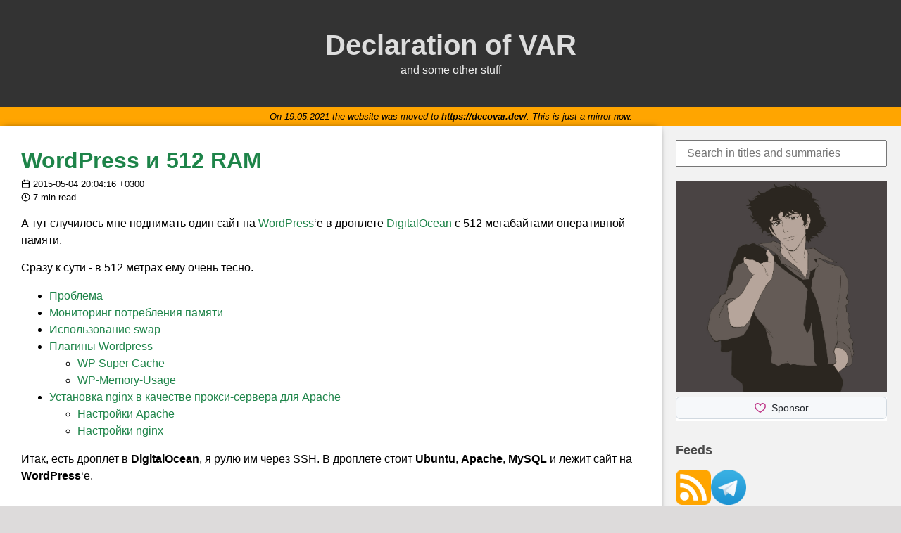

--- FILE ---
content_type: text/html; charset=utf-8
request_url: https://retifrav.github.io/blog/2015/05/04/wordpress-and-512-ram/
body_size: 9948
content:
<!doctype html>
<html>
  <head>
    <meta charset="utf-8" />
    <title>WordPress и 512 RAM | Declaration of VAR</title>
    <link rel="canonical" href="https://decovar.dev/blog/2015/05/04/wordpress-and-512-ram/" />

    <meta name="generator" content="Hugo" />
    <meta name="viewport" content="width=device-width, initial-scale=1" />

    <link href="/favicon.png" rel="icon">

    <meta name="author" content="retif" />
    <meta name="description" content="" />

    <link rel="alternate" type="application/rss+xml" href="/index.xml" title="Declaration of VAR" />

    <meta property="og:url" content="https://retifrav.github.io/blog/2015/05/04/wordpress-and-512-ram/">
  <meta property="og:site_name" content="Declaration of VAR">
  <meta property="og:title" content="WordPress и 512 RAM">
  <meta property="og:description" content="А тут случилось мне поднимать один сайт на WordPress‘е в дроплете DigitalOcean с 512 мегабайтами оперативной памяти.
Сразу к сути - в 512 метрах ему очень тесно.">
  <meta property="og:locale" content="en_us">
  <meta property="og:type" content="article">
    <meta property="article:section" content="blog">
    <meta property="article:published_time" content="2015-05-04T20:04:16+03:00">
    <meta property="article:modified_time" content="2015-05-04T20:04:16+03:00">
    <meta property="article:tag" content="Linux">
    <meta property="article:tag" content="Wordpress">
    <meta property="article:tag" content="Web">


    <link rel="stylesheet" href="https://retifrav.github.io/css/main.min.2a28493e0b91076cde9fb52cb7fec81f63f685a6965e6a9df1179ec846b9141f.css" />
    <link rel="stylesheet" href="/css/default.css" />
    <link rel="stylesheet" href="/css/post.css" />
    <link rel="stylesheet" href="/css/page.css" />
    <link rel="stylesheet" href="/css/comments.css" />

    <script src="/js/mark.js"></script>

    
    
  </head>
  <body>
    <div id="body-hat">
      <div id="title-block">
        <h1 id="blog-title"><a href="/">Declaration of VAR</a></h1>
        <p>and some other stuff</p>
      </div>
    </div>
    <div style="background-color:orange; padding:4px 16px; font-size:0.8em; text-align:center; font-style:italic;">
        On 19.05.2021 the website was moved to
        <a href="https://decovar.dev/blog/2015/05/04/wordpress-and-512-ram/" style="color:black; font-weight:bold;">
            https://decovar.dev/</a>. This is just a mirror now.
    </div>
    <div id="body-flex">
      <main class="app-container">
        
  <div id="main-container">
    <article class="post">
      <header class="post-header">
        <h1 class ="post-title">WordPress и 512 RAM</h1>
        <div class="post-meta">
          <div><svg xmlns="http://www.w3.org/2000/svg" width="24" height="24" viewBox="0 0 24 24" fill="none" stroke="currentColor" stroke-width="2" stroke-linecap="round" stroke-linejoin="round" class="icon icon-calendar">
  <rect x="3" y="4" width="18" height="18" rx="2" ry="2"></rect><line x1="16" y1="2" x2="16" y2="6"></line><line x1="8" y1="2" x2="8" y2="6"></line><line x1="3" y1="10" x2="21" y2="10"></line>
</svg> 2015-05-04 20:04:16 &#43;0300</div>
          <div><svg xmlns="http://www.w3.org/2000/svg" width="24" height="24" viewBox="0 0 24 24" fill="none" stroke="currentColor" stroke-width="2" stroke-linecap="round" stroke-linejoin="round" class="icon icon-clock">
  <circle cx="12" cy="12" r="10"></circle><polyline points="12 6 12 12 16 14"></polyline>
</svg> 7 min read</div>
        </div>
      </header>
      <div class="post-content">
        <p>А тут случилось мне поднимать один сайт на <a href="https://wordpress.org/">WordPress</a>&lsquo;е в дроплете <a href="https://www.digitalocean.com/">DigitalOcean</a> с 512 мегабайтами оперативной памяти.</p>
<p>Сразу к сути - в 512 метрах ему очень тесно.</p>
<nav id="TableOfContents">
  <ul>
    <li><a href="#проблема">Проблема</a></li>
    <li><a href="#мониторинг-потребления-памяти">Мониторинг потребления памяти</a></li>
    <li><a href="#использование-swap">Использование swap</a></li>
    <li><a href="#плагины-wordpress">Плагины Wordpress</a>
      <ul>
        <li><a href="#wp-super-cache">WP Super Cache</a></li>
        <li><a href="#wp-memory-usage">WP-Memory-Usage</a></li>
      </ul>
    </li>
    <li><a href="#установка-nginx-в-качестве-прокси-сервера-для-apache">Установка nginx в качестве прокси-сервера для Apache</a>
      <ul>
        <li><a href="#настройки-apache">Настройки Apache</a></li>
        <li><a href="#настройки-nginx">Настройки nginx</a></li>
      </ul>
    </li>
  </ul>
</nav>
<p>Итак, есть дроплет в <strong>DigitalOcean</strong>, я рулю им через SSH. В дроплете стоит <strong>Ubuntu</strong>, <strong>Apache</strong>, <strong>MySQL</strong> и лежит сайт на <strong>WordPress</strong>&lsquo;е.</p>
<h1 id="проблема">Проблема</h1>
<p>Началось с того, что вдруг вырубился <strong>MySQL</strong> и отказался стартовать обратно обратно. Хотя конфиг я не изменял и вообще ничего не трогал, просто запустил сайт для общего доступа (до этого заходил на него только я один). Дальше буду приводить все свои действия по решению.</p>
<p>Запускал я его такой командой:</p>
<div class="highlight"><pre tabindex="0" style="color:#f8f8f2;background-color:#272822;-moz-tab-size:4;-o-tab-size:4;tab-size:4;"><code class="language-bash" data-lang="bash"><span style="display:flex;"><span>sudo /etc/init.d/mysql restart</span></span></code></pre></div>
<p>На что он мне выдавал:</p>
<div class="highlight"><pre tabindex="0" style="color:#f8f8f2;background-color:#272822;-moz-tab-size:4;-o-tab-size:4;tab-size:4;"><code class="language-bash" data-lang="bash"><span style="display:flex;"><span>Can<span style="color:#e6db74">&#39;t connect to local MySQL server through socket &#39;</span>/var/run/mysqld/mysqld.sock<span style="color:#960050;background-color:#1e0010">&#39;</span> <span style="color:#f92672">(</span>111<span style="color:#f92672">)</span></span></span></code></pre></div>
<p>Так как конфиги я не трогал, то все рецепты по их редактированию я пропускал. Если у вас ситуация другая, то посмотрите <a href="http://softodom.com/516/mysql-cant-connect-through-socket-reshenie-problemy.html">тут ещё</a>. Через некоторое время после чтения этой статьи и форумов выяснилось, что проблема&hellip; в нехватке оперативной памяти либо места на диске. Так как места на диске завались, то остаётся оперативка.</p>
<h1 id="мониторинг-потребления-памяти">Мониторинг потребления памяти</h1>
<p>Информацию лучше браит непосредственно на самом сервере. Потому для мониторинга потребления оперативки на сервере, а также для получения статуса MySQL (ещё жив или уже слёг) я запилил себе <a href="/blog/2015/05/12/telegram-server-status/">отправку состояния сервера через Telegram</a>.</p>
<p>Команда проверки использования памяти:</p>
<div class="highlight"><pre tabindex="0" style="color:#f8f8f2;background-color:#272822;-moz-tab-size:4;-o-tab-size:4;tab-size:4;"><code class="language-bash" data-lang="bash"><span style="display:flex;"><span>free -m</span></span></code></pre></div>
<p>Результат (в мегабайтах) выдаётся примерно такой:</p>
<div class="highlight"><pre tabindex="0" style="color:#f8f8f2;background-color:#272822;-moz-tab-size:4;-o-tab-size:4;tab-size:4;"><code class="language-bash" data-lang="bash"><span style="display:flex;"><span>             total       used       free     shared    buffers     cached
</span></span><span style="display:flex;"><span>Mem:           <span style="color:#ae81ff">994</span>        <span style="color:#ae81ff">596</span>        <span style="color:#ae81ff">397</span>         <span style="color:#ae81ff">64</span>         <span style="color:#ae81ff">29</span>        <span style="color:#ae81ff">261</span>
</span></span><span style="display:flex;"><span>-/+ buffers/cache:        <span style="color:#ae81ff">305</span>        <span style="color:#ae81ff">688</span></span></span></code></pre></div>
<p>Вот у меня картина была такая, что из 512 метров свободно два, а то и вообще один.</p>
<p>Для оптимизации использования памяти попробовал следовать советам статьи <a href="http://www.narga.net/optimizing-apachephpmysql-low-memory-server/">Configuring Apache/PHP/MySQL for Low Memory (RAM) VPS</a> - взял из неё значения для конфигов <strong>MySQL</strong> и <strong>Apache</strong>. Также хотел потключать модули <strong>Apache</strong> в соответствии с предложенным там списком, но он у меня после таких манипуляций просто не стартовал, потому я вернул их взад.</p>
<p>Вроде стало получше, но от перегрузок всё равно не спасало. Также при помощи команды <code>top</code> выяснилось, что память жрёт не только <strong>MySQL</strong>, но и <strong>Apache</strong>, только он-то не падает, а вот база - да.</p>
<h1 id="использование-swap">Использование swap</h1>
<p>Далее я создал <strong>swap</strong> по исправленной инструкции <a href="http://www.webtrafficexchange.com/solved-mysql-crash-fatal-error-cannot-allocate-memory-buffer-pool">отсюда</a>:</p>
<div class="highlight"><pre tabindex="0" style="color:#f8f8f2;background-color:#272822;-moz-tab-size:4;-o-tab-size:4;tab-size:4;"><code class="language-bash" data-lang="bash"><span style="display:flex;"><span>dd <span style="color:#66d9ef">if</span><span style="color:#f92672">=</span>/dev/zero of<span style="color:#f92672">=</span>/swap.dat bs<span style="color:#f92672">=</span><span style="color:#ae81ff">1024</span> count<span style="color:#f92672">=</span>512k
</span></span><span style="display:flex;"><span>mkswap /swap.dat
</span></span><span style="display:flex;"><span>swapon /swap.dat</span></span></code></pre></div>
<p>После первой команды он немного подумает, так как будет создаваться swap-файл на 512 метров.</p>
<p>И добавил в файл <code>/etc/fstab</code> строку:</p>
<div class="highlight"><pre tabindex="0" style="color:#f8f8f2;background-color:#272822;-moz-tab-size:4;-o-tab-size:4;tab-size:4;"><code class="language-bash" data-lang="bash"><span style="display:flex;"><span>/swap.dat      none    swap    sw      <span style="color:#ae81ff">0</span>       <span style="color:#ae81ff">0</span></span></span></code></pre></div>
<p>Не могу сказать, насколько это вообще хоть на что-то повлияло. Потому через некоторое время (после установки <strong>nginx</strong>) я его выключил:</p>
<div class="highlight"><pre tabindex="0" style="color:#f8f8f2;background-color:#272822;-moz-tab-size:4;-o-tab-size:4;tab-size:4;"><code class="language-bash" data-lang="bash"><span style="display:flex;"><span>swapoff -a
</span></span><span style="display:flex;"><span>rm /swap.dat</span></span></code></pre></div>
<p>И удалил строку из <code>/etc/fstab</code>.</p>
<h1 id="плагины-wordpress">Плагины Wordpress</h1>
<p>Попробовал как-то оптимизировать Wordpress с помощью плагинов.</p>
<h2 id="wp-super-cache">WP Super Cache</h2>
<p>После этих манипуляций <strong>MySQL</strong> стартовал, но вскоре опять встал&hellip; Вот тут я сдался и сменил дроплет с 512 МБ на 1 ГБ. Но и с гигабайтом оперативки <strong>MySQL</strong> падал и не поднимался.</p>
<p>Спасением оказался плагин <a href="https://wordpress.org/plugins/wp-super-cache/">WP Super Cache</a> - после его включения <em>неистово</em> сократилось потребление всего, и всё спокойно себе работает. До этого даже простой проверки через <a href="http://www.host-tracker.com/InstantCheck/ResultComplete/5c9d58df-6cf3-e411-80c3-00155d36955e">этот сервис</a> хватало, чтобы всё издохло. Так что можно сказать, что этот плагин просто необходим для нормальной работы.</p>
<p>Настроил я его так (вопреки рекомендуемым настройкам):</p>


    <img class="image-post" loading="lazy" src="/blog/2015/05/04/wordpress-and-512-ram/images/wpscache.png" alt="Настройки WP Super Cache">

<p>И также изменил настройки для <strong>Permalinks</strong>:</p>


    <img class="image-post" loading="lazy" src="/blog/2015/05/04/wordpress-and-512-ram/images/permalinks.png" alt="Настройки Permalinks">

<p>Но кстати после установки <strong>nginx</strong> я отключил этот плагин, и всплеска потребления ресурсов не произошло. Так что непонятно, есть от него польза или нет.</p>
<h2 id="wp-memory-usage">WP-Memory-Usage</h2>
<p>Надо же ведь как-то следить за сервером, когда компьютер с SSH-терминалом вне досягаемости.</p>
<p>Есть вот такой плагин: <a href="https://wordpress.org/plugins/wp-memory-usage/">WP-Memory-Usage</a> - позволяет смотреть потребление памяти прямо из админки (хотя не знаю, насколько значение соответствует действительности).</p>


    <img class="image-post" loading="lazy" src="/blog/2015/05/04/wordpress-and-512-ram/images/wpRAMusage.png" alt="Потребление памяти WordPress">

<p>Судя по-всему, он показывает не общее потребление, а конкретно сколько памяти потребовалось, чтобы всё прогрузить для текущего пользователя, так что пользы не очень много. Выключил.</p>
<h1 id="установка-nginx-в-качестве-прокси-сервера-для-apache">Установка nginx в качестве прокси-сервера для Apache</h1>
<p>Но самое главное, что я узнал, и что должен был знать с самого начала - как раз на такие случаи используется веб-сервер <a href="http://nginx.org/ru/">nginx</a>.</p>
<p>Схема такая:</p>
<ol>
<li><strong>Apache</strong> переносится с <code>80</code> порта на другой, например <code>8080</code>, причём делается доступным только локально;</li>
<li>Ставится <strong>nginx</strong> и запускается на <code>80</code> порту, то есть теперь запросы принимает он;</li>
<li>Далее <strong>nginx</strong> настраивается таким образом, чтобы <strong>php</strong>-файлы передавать в <strong>Apache</strong> на его порт, а всё остальное обрабатывать самому.</li>
</ol>
<p><em>Дальше пойдут инструкции по настройке, которых я нахватался по форумам и блогам, дополненные мной. Ресурсов было настолько много, что я не помню, где что брал. Простите меня все авторы, которых я не указал.</em></p>
<p>Итак, сначала надо поставить плагин <a href="https://wordpress.org/plugins/permalink-fix-disable-canonical-redirects-pack/">Permalink Fix &amp; Disable Canonical Redirects Pack</a>, который исправляет что-то там с перенаправлениями в <strong>Permalinks</strong>.</p>
<h2 id="настройки-apache">Настройки Apache</h2>
<p>Сначала <code>/etc/apache2/apache2.conf</code>:</p>
<div class="highlight"><pre tabindex="0" style="color:#f8f8f2;background-color:#272822;-moz-tab-size:4;-o-tab-size:4;tab-size:4;"><code class="language-apache" data-lang="apache"><span style="display:flex;"><span>ServerRoot <span style="color:#e6db74">&#34;/etc/apache2&#34;</span>
</span></span><span style="display:flex;"><span>Mutex file:${APACHE_LOCK_DIR} default
</span></span><span style="display:flex;"><span>PidFile ${APACHE_PID_FILE}
</span></span><span style="display:flex;"><span>Timeout <span style="color:#ae81ff">300</span>
</span></span><span style="display:flex;"><span>KeepAlive <span style="color:#66d9ef">Off</span>
</span></span><span style="display:flex;"><span>MaxKeepAliveRequests <span style="color:#ae81ff">100</span>
</span></span><span style="display:flex;"><span>KeepAliveTimeout <span style="color:#ae81ff">10</span>
</span></span><span style="display:flex;"><span>User ${APACHE_RUN_USER}
</span></span><span style="display:flex;"><span>Group ${APACHE_RUN_GROUP}
</span></span><span style="display:flex;"><span>HostnameLookups <span style="color:#66d9ef">Off</span>
</span></span><span style="display:flex;"><span>ErrorLog ${APACHE_LOG_DIR}/error.log
</span></span><span style="display:flex;"><span>LogLevel <span style="color:#66d9ef">crit</span>
</span></span><span style="display:flex;"><span>IncludeOptional mods-enabled/*.load
</span></span><span style="display:flex;"><span>IncludeOptional mods-enabled/*.conf
</span></span><span style="display:flex;"><span>Include ports.conf
</span></span><span style="display:flex;"><span>
</span></span><span style="display:flex;"><span><span style="color:#f92672">&lt;Directory</span> <span style="color:#e6db74">/</span><span style="color:#f92672">&gt;</span>
</span></span><span style="display:flex;"><span>    Options FollowSymLinks
</span></span><span style="display:flex;"><span>    AllowOverride <span style="color:#66d9ef">None</span>
</span></span><span style="display:flex;"><span>    <span style="color:#f92672">&lt;Limit</span> <span style="color:#e6db74">PUT DELETE CONNECT OPTIONS PATCH PROPFIND PROPPATCH MKCOL COPY MOVE LOCK UNLOCK</span><span style="color:#f92672">&gt;</span>
</span></span><span style="display:flex;"><span>        deny from <span style="color:#66d9ef">all</span>
</span></span><span style="display:flex;"><span>    <span style="color:#f92672">&lt;/Limit&gt;</span>
</span></span><span style="display:flex;"><span><span style="color:#f92672">&lt;/Directory&gt;</span>
</span></span><span style="display:flex;"><span>
</span></span><span style="display:flex;"><span><span style="color:#f92672">&lt;Directory</span> <span style="color:#e6db74">/var/www</span><span style="color:#f92672">&gt;</span>
</span></span><span style="display:flex;"><span>        Options FollowSymLinks
</span></span><span style="display:flex;"><span>        AllowOverride FileInfo
</span></span><span style="display:flex;"><span><span style="color:#f92672">&lt;/Directory&gt;</span>
</span></span><span style="display:flex;"><span>
</span></span><span style="display:flex;"><span><span style="color:#f92672">&lt;Directory</span> <span style="color:#e6db74">/usr/share</span><span style="color:#f92672">&gt;</span>
</span></span><span style="display:flex;"><span>        AllowOverride <span style="color:#66d9ef">None</span>
</span></span><span style="display:flex;"><span>        Require <span style="color:#66d9ef">all</span> granted
</span></span><span style="display:flex;"><span><span style="color:#f92672">&lt;/Directory&gt;</span>
</span></span><span style="display:flex;"><span>
</span></span><span style="display:flex;"><span>AccessFileName .htaccess
</span></span><span style="display:flex;"><span>
</span></span><span style="display:flex;"><span><span style="color:#f92672">&lt;FilesMatch</span> <span style="color:#e6db74">&#34;^\.ht&#34;</span><span style="color:#f92672">&gt;</span>
</span></span><span style="display:flex;"><span>        Require <span style="color:#66d9ef">all</span> denied
</span></span><span style="display:flex;"><span><span style="color:#f92672">&lt;/FilesMatch&gt;</span>
</span></span><span style="display:flex;"><span>
</span></span><span style="display:flex;"><span>
</span></span><span style="display:flex;"><span>AccessFileName .htaccess
</span></span><span style="display:flex;"><span>
</span></span><span style="display:flex;"><span><span style="color:#f92672">&lt;FilesMatch</span> <span style="color:#e6db74">&#34;^\.ht&#34;</span><span style="color:#f92672">&gt;</span>
</span></span><span style="display:flex;"><span>  Require <span style="color:#66d9ef">all</span> denied
</span></span><span style="display:flex;"><span><span style="color:#f92672">&lt;/FilesMatch&gt;</span>
</span></span><span style="display:flex;"><span>
</span></span><span style="display:flex;"><span>LogFormat <span style="color:#e6db74">&#34;%v:%p %h %l %u %t \&#34;%r\&#34; %&gt;s %O \&#34;%{Referer}i\&#34; \&#34;%{User-Agent}i\&#34;&#34;</span> vhost_combined
</span></span><span style="display:flex;"><span>LogFormat <span style="color:#e6db74">&#34;%h %l %u %t \&#34;%r\&#34; %&gt;s %O \&#34;%{Referer}i\&#34; \&#34;%{User-Agent}i\&#34;&#34;</span> combined
</span></span><span style="display:flex;"><span>LogFormat <span style="color:#e6db74">&#34;%h %l %u %t \&#34;%r\&#34; %&gt;s %O&#34;</span> common
</span></span><span style="display:flex;"><span>LogFormat <span style="color:#e6db74">&#34;%{Referer}i -&gt; %U&#34;</span> referer
</span></span><span style="display:flex;"><span>LogFormat <span style="color:#e6db74">&#34;%{User-agent}i&#34;</span> agent
</span></span><span style="display:flex;"><span>
</span></span><span style="display:flex;"><span>IncludeOptional conf-enabled/*.conf
</span></span><span style="display:flex;"><span>IncludeOptional sites-enabled/*.conf
</span></span><span style="display:flex;"><span>
</span></span><span style="display:flex;"><span><span style="color:#f92672">&lt;DirectoryMatch</span> <span style="color:#e6db74">^.*/wp-content/uploads/</span><span style="color:#f92672">&gt;</span>
</span></span><span style="display:flex;"><span>  AllowOverride <span style="color:#66d9ef">None</span>
</span></span><span style="display:flex;"><span>  php_flag engine <span style="color:#66d9ef">off</span>
</span></span><span style="display:flex;"><span>  php_admin_value engine <span style="color:#66d9ef">Off</span>
</span></span><span style="display:flex;"><span><span style="color:#f92672">&lt;/DirectoryMatch&gt;</span>
</span></span><span style="display:flex;"><span>
</span></span><span style="display:flex;"><span><span style="color:#f92672">&lt;DirectoryMatch</span> <span style="color:#e6db74">^.*/wp-content/blogs.dir/</span><span style="color:#f92672">&gt;</span>
</span></span><span style="display:flex;"><span>  AllowOverride <span style="color:#66d9ef">None</span>
</span></span><span style="display:flex;"><span>  php_flag engine <span style="color:#66d9ef">off</span>
</span></span><span style="display:flex;"><span>  php_admin_value engine <span style="color:#66d9ef">Off</span>
</span></span><span style="display:flex;"><span><span style="color:#f92672">&lt;/DirectoryMatch&gt;</span>
</span></span><span style="display:flex;"><span>
</span></span><span style="display:flex;"><span><span style="color:#75715e">#&lt;DirectoryMatch ^.*/wp-admin/&gt;</span>
</span></span><span style="display:flex;"><span><span style="color:#75715e">#  AuthType Basic</span>
</span></span><span style="display:flex;"><span><span style="color:#75715e">#  AuthName &#34;Restricted Area&#34;</span>
</span></span><span style="display:flex;"><span><span style="color:#75715e">#  AuthUserFile /etc/apache2/.htpasswd</span>
</span></span><span style="display:flex;"><span><span style="color:#75715e">#  Require valid-user</span>
</span></span><span style="display:flex;"><span><span style="color:#75715e">#&lt;/DirectoryMatch&gt;</span>
</span></span><span style="display:flex;"><span><span style="color:#f92672">&lt;VirtualHost</span> <span style="color:#e6db74">*</span><span style="color:#f92672">&gt;</span>
</span></span><span style="display:flex;"><span>   ServerAdmin admin@example.com
</span></span><span style="display:flex;"><span>   DocumentRoot <span style="color:#e6db74">/var/www</span>
</span></span><span style="display:flex;"><span>   Servername example.com
</span></span><span style="display:flex;"><span>   ServerAlias example.com www.example.com
</span></span><span style="display:flex;"><span> <span style="color:#f92672">&lt;/VirtualHost&gt;</span>
</span></span><span style="display:flex;"><span>
</span></span><span style="display:flex;"><span> <span style="color:#f92672">&lt;IfModule</span> <span style="color:#e6db74">mpm_prefork_module</span><span style="color:#f92672">&gt;</span>
</span></span><span style="display:flex;"><span>    StartServers          <span style="color:#ae81ff">1</span>
</span></span><span style="display:flex;"><span>    MinSpareServers       <span style="color:#ae81ff">1</span>
</span></span><span style="display:flex;"><span>    MaxSpareServers       <span style="color:#ae81ff">4</span>
</span></span><span style="display:flex;"><span>    MaxClients            <span style="color:#ae81ff">4</span>
</span></span><span style="display:flex;"><span>    MaxRequestsPerChild   <span style="color:#ae81ff">1000</span>
</span></span><span style="display:flex;"><span><span style="color:#f92672">&lt;/IfModule&gt;</span></span></span></code></pre></div>
<p>Теперь <code>/etc/apache2/ports.conf</code>:</p>
<div class="highlight"><pre tabindex="0" style="color:#f8f8f2;background-color:#272822;-moz-tab-size:4;-o-tab-size:4;tab-size:4;"><code class="language-apache" data-lang="apache"><span style="display:flex;"><span>Listen <span style="color:#ae81ff">127.0.0.1</span>:8080
</span></span><span style="display:flex;"><span>
</span></span><span style="display:flex;"><span><span style="color:#f92672">&lt;IfModule</span> <span style="color:#e6db74">ssl_module</span><span style="color:#f92672">&gt;</span>
</span></span><span style="display:flex;"><span>  Listen <span style="color:#ae81ff">443</span>
</span></span><span style="display:flex;"><span><span style="color:#f92672">&lt;/IfModule&gt;</span>
</span></span><span style="display:flex;"><span>
</span></span><span style="display:flex;"><span><span style="color:#f92672">&lt;IfModule</span> <span style="color:#e6db74">mod_gnutls.c</span><span style="color:#f92672">&gt;</span>
</span></span><span style="display:flex;"><span>  Listen <span style="color:#ae81ff">443</span>
</span></span><span style="display:flex;"><span><span style="color:#f92672">&lt;/IfModule&gt;</span>
</span></span><span style="display:flex;"><span>
</span></span><span style="display:flex;"><span><span style="color:#75715e"># vim: syntax=apache ts=4 sw=4 sts=4 sr noet</span></span></span></code></pre></div>
<p>Перезапускаем сервер:</p>
<div class="highlight"><pre tabindex="0" style="color:#f8f8f2;background-color:#272822;-moz-tab-size:4;-o-tab-size:4;tab-size:4;"><code class="language-bash" data-lang="bash"><span style="display:flex;"><span>service apache2 restart</span></span></code></pre></div>
<p>Теперь он работает на порту 8080, и сайт ваш стал недоступен из интернета. Даже если вы попробуете открыть его как <code>example.com:8080</code>.</p>
<h2 id="настройки-nginx">Настройки nginx</h2>
<p>Установка:</p>
<div class="highlight"><pre tabindex="0" style="color:#f8f8f2;background-color:#272822;-moz-tab-size:4;-o-tab-size:4;tab-size:4;"><code class="language-bash" data-lang="bash"><span style="display:flex;"><span>apt-get install nginx</span></span></code></pre></div>
<p>Пишем конфиг для сайта - просто файл без расширения - <code>/etc/nginx/sites-enabled/mysite</code>:</p>
<div class="highlight"><pre tabindex="0" style="color:#f8f8f2;background-color:#272822;-moz-tab-size:4;-o-tab-size:4;tab-size:4;"><code class="language-nginx" data-lang="nginx"><span style="display:flex;"><span><span style="color:#66d9ef">server</span> {
</span></span><span style="display:flex;"><span>    <span style="color:#f92672">listen</span> <span style="color:#ae81ff">80</span>;
</span></span><span style="display:flex;"><span>    <span style="color:#f92672">server_name</span> <span style="color:#e6db74">example.com</span>;
</span></span><span style="display:flex;"><span>    <span style="color:#f92672">root</span> <span style="color:#e6db74">/var/www</span>;
</span></span><span style="display:flex;"><span>    <span style="color:#f92672">index</span> <span style="color:#e6db74">index.php</span>;
</span></span><span style="display:flex;"><span>
</span></span><span style="display:flex;"><span>    <span style="color:#f92672">gzip</span> <span style="color:#66d9ef">on</span>;
</span></span><span style="display:flex;"><span>    <span style="color:#f92672">gzip_disable</span> <span style="color:#e6db74">&#34;msie6&#34;</span>;
</span></span><span style="display:flex;"><span>    <span style="color:#f92672">gzip_types</span> <span style="color:#e6db74">text/plain</span> <span style="color:#e6db74">text/css</span> <span style="color:#e6db74">application/json</span> <span style="color:#e6db74">application/x-javascript</span> <span style="color:#e6db74">text/xml</span> <span style="color:#e6db74">application/xml</span> <span style="color:#e6db74">application/xml+rss</span> <span style="color:#e6db74">text/javascript</span> <span style="color:#e6db74">application/javascript</span>;
</span></span><span style="display:flex;"><span>
</span></span><span style="display:flex;"><span>    <span style="color:#f92672">location</span> ~ <span style="color:#e6db74">/\.</span> {
</span></span><span style="display:flex;"><span>            <span style="color:#f92672">deny</span> <span style="color:#e6db74">all</span>; <span style="color:#75715e"># запрет для скрытых файлов
</span></span></span><span style="display:flex;"><span>    }
</span></span><span style="display:flex;"><span>
</span></span><span style="display:flex;"><span>    <span style="color:#f92672">location</span> ~<span style="color:#e6db74">*</span> <span style="color:#e6db74">/(?:uploads|files)/.*\.php</span>$ {
</span></span><span style="display:flex;"><span>            <span style="color:#f92672">deny</span> <span style="color:#e6db74">all</span>; <span style="color:#75715e"># запрет для загруженных скриптов
</span></span></span><span style="display:flex;"><span>    }
</span></span><span style="display:flex;"><span>
</span></span><span style="display:flex;"><span>    <span style="color:#f92672">location</span> ~<span style="color:#e6db74">*</span> <span style="color:#e6db74">^.+\.(ogg|ogv|svg|svgz|eot|otf|woff|mp4|ttf|rss|atom|jpg|jpeg|gif|png|ico|zip|tgz|gz|rar|bz2|doc|xls|exe|ppt|tar|mid|midi|wav|bmp|rtf)</span>$ {
</span></span><span style="display:flex;"><span>            <span style="color:#f92672">access_log</span> <span style="color:#66d9ef">off</span>;
</span></span><span style="display:flex;"><span>            <span style="color:#f92672">log_not_found</span> <span style="color:#66d9ef">off</span>;
</span></span><span style="display:flex;"><span>            <span style="color:#f92672">expires</span> <span style="color:#e6db74">max</span>; <span style="color:#75715e"># кеширование статики
</span></span></span><span style="display:flex;"><span>    }
</span></span><span style="display:flex;"><span>
</span></span><span style="display:flex;"><span>    <span style="color:#f92672">location</span> <span style="color:#e6db74">/</span> {
</span></span><span style="display:flex;"><span>        <span style="color:#f92672">try_files</span> $uri $uri/ <span style="color:#e6db74">/index.php?q=</span>$uri&amp;$args;
</span></span><span style="display:flex;"><span>    }
</span></span><span style="display:flex;"><span>
</span></span><span style="display:flex;"><span>    <span style="color:#f92672">location</span> ~ <span style="color:#e6db74">\.php$</span> {
</span></span><span style="display:flex;"><span>        <span style="color:#f92672">proxy_set_header</span> <span style="color:#e6db74">X-Real-IP</span>  $remote_addr;
</span></span><span style="display:flex;"><span>        <span style="color:#f92672">proxy_set_header</span> <span style="color:#e6db74">X-Forwarded-For</span> $remote_addr;
</span></span><span style="display:flex;"><span>        <span style="color:#f92672">proxy_set_header</span> <span style="color:#e6db74">Host</span> $host;
</span></span><span style="display:flex;"><span>        <span style="color:#f92672">proxy_pass</span> <span style="color:#e6db74">http://127.0.0.1:8080</span>;
</span></span><span style="display:flex;"><span>    }
</span></span><span style="display:flex;"><span>}</span></span></code></pre></div>
<p>Теперь конфиг всего сервера <code>/etc/nginx/nginx.conf</code>:</p>
<div class="highlight"><pre tabindex="0" style="color:#f8f8f2;background-color:#272822;-moz-tab-size:4;-o-tab-size:4;tab-size:4;"><code class="language-nginx" data-lang="nginx"><span style="display:flex;"><span><span style="color:#66d9ef">user</span> <span style="color:#e6db74">www-data</span>;
</span></span><span style="display:flex;"><span><span style="color:#66d9ef">worker_processes</span> <span style="color:#ae81ff">1</span>;
</span></span><span style="display:flex;"><span><span style="color:#66d9ef">pid</span> <span style="color:#e6db74">/run/nginx.pid</span>;
</span></span><span style="display:flex;"><span>
</span></span><span style="display:flex;"><span><span style="color:#66d9ef">events</span> {
</span></span><span style="display:flex;"><span>	<span style="color:#f92672">worker_connections</span> <span style="color:#ae81ff">768</span>;
</span></span><span style="display:flex;"><span>    <span style="color:#f92672">use</span> <span style="color:#e6db74">epoll</span>;
</span></span><span style="display:flex;"><span>	<span style="color:#75715e"># multi_accept on;
</span></span></span><span style="display:flex;"><span>}
</span></span><span style="display:flex;"><span>
</span></span><span style="display:flex;"><span><span style="color:#66d9ef">http</span> {
</span></span><span style="display:flex;"><span>
</span></span><span style="display:flex;"><span>	<span style="color:#75715e">##
</span></span></span><span style="display:flex;"><span>	<span style="color:#75715e"># Basic Settings
</span></span></span><span style="display:flex;"><span>	<span style="color:#75715e">##
</span></span></span><span style="display:flex;"><span>
</span></span><span style="display:flex;"><span>	<span style="color:#f92672">sendfile</span> <span style="color:#66d9ef">on</span>;
</span></span><span style="display:flex;"><span>	<span style="color:#f92672">tcp_nopush</span> <span style="color:#66d9ef">on</span>;
</span></span><span style="display:flex;"><span>	<span style="color:#f92672">tcp_nodelay</span> <span style="color:#66d9ef">on</span>;
</span></span><span style="display:flex;"><span>	<span style="color:#f92672">keepalive_timeout</span> <span style="color:#ae81ff">5</span>;
</span></span><span style="display:flex;"><span>	<span style="color:#f92672">types_hash_max_size</span> <span style="color:#ae81ff">2048</span>;
</span></span><span style="display:flex;"><span>
</span></span><span style="display:flex;"><span>	<span style="color:#f92672">include</span> <span style="color:#e6db74">/etc/nginx/mime.types</span>;
</span></span><span style="display:flex;"><span>	<span style="color:#f92672">default_type</span> <span style="color:#e6db74">application/octet-stream</span>;
</span></span><span style="display:flex;"><span>
</span></span><span style="display:flex;"><span>	<span style="color:#75715e">##
</span></span></span><span style="display:flex;"><span>	<span style="color:#75715e"># Logging Settings
</span></span></span><span style="display:flex;"><span>	<span style="color:#75715e">##
</span></span></span><span style="display:flex;"><span>
</span></span><span style="display:flex;"><span>	<span style="color:#f92672">access_log</span> <span style="color:#e6db74">/var/log/nginx/access.log</span>;
</span></span><span style="display:flex;"><span>	<span style="color:#f92672">error_log</span> <span style="color:#e6db74">/var/log/nginx/error.log</span>;
</span></span><span style="display:flex;"><span>
</span></span><span style="display:flex;"><span>	<span style="color:#75715e">##
</span></span></span><span style="display:flex;"><span>	<span style="color:#75715e"># Virtual Host Configs
</span></span></span><span style="display:flex;"><span>	<span style="color:#75715e">##
</span></span></span><span style="display:flex;"><span>
</span></span><span style="display:flex;"><span>	<span style="color:#f92672">include</span> <span style="color:#e6db74">/etc/nginx/conf.d/*.conf</span>;
</span></span><span style="display:flex;"><span>	<span style="color:#f92672">include</span> <span style="color:#e6db74">/etc/nginx/sites-enabled/*</span>;
</span></span><span style="display:flex;"><span>}</span></span></code></pre></div>
<p>Запуск сервера и перезагрузка настроек:</p>
<div class="highlight"><pre tabindex="0" style="color:#f8f8f2;background-color:#272822;-moz-tab-size:4;-o-tab-size:4;tab-size:4;"><code class="language-bash" data-lang="bash"><span style="display:flex;"><span>service nginx start
</span></span><span style="display:flex;"><span>nginx -s reload</span></span></code></pre></div>
<p>Всё, <strong>nginx</strong> работает и раздаёт сайт.</p>
<p>Проверить текущий веб-сервер можно командой:</p>
<div class="highlight"><pre tabindex="0" style="color:#f8f8f2;background-color:#272822;-moz-tab-size:4;-o-tab-size:4;tab-size:4;"><code class="language-bash" data-lang="bash"><span style="display:flex;"><span>curl -s -I example.com|awk <span style="color:#e6db74">&#39;$1~/Server:/ {print $2}&#39;</span></span></span></code></pre></div>
<p>В результате ваще этого всего - не то, чтобы я заметил драматическое снижение потребления оперативки, но падать от нехватки оной база перестала. Я уменьшил дроплет обратно с 1 ГБ до 512 МБ - всё огонь. Конечно, если одновременно подключится несколько десятков пользователей, то в какой-то момент некоторым начнёт выдаваться <strong>502 Bad Gateway</strong>, но база не падает, и как только нагрузка снизится, сайт будет отдаваться нормально.</p>
<p>Короче, можно сказать, что для выживания <strong>WordPress</strong> на 512 МБ оперативной памяти необходим <strong>nginx</strong> и корректные настройки для него, <strong>Apache</strong> и <strong>MySQL</strong>. По желанию также можно попробовать различные припарки вроде <strong>swap</strong>-файла и плагина <strong>WP Super Cache</strong>.</p>
      </div>
    </article>
    <div><div id="tags">
          <svg xmlns="http://www.w3.org/2000/svg" width="24" height="24" viewBox="0 0 24 24" fill="none" stroke="currentColor" stroke-width="2" stroke-linecap="round" stroke-linejoin="round" class="icon icon-tag">
  <path d="M20.59 13.41l-7.17 7.17a2 2 0 0 1-2.83 0L2 12V2h10l8.59 8.59a2 2 0 0 1 0 2.82z"></path><line x1="7" y1="7" x2="7" y2="7"></line>
</svg>
          <a class="tag" href="https://retifrav.github.io/tags/linux/">linux</a><a class="tag" href="https://retifrav.github.io/tags/wordpress/">wordpress</a><a class="tag" href="https://retifrav.github.io/tags/web/">web</a></div><hr class="comments-divider"/>
      <div id="comments">
      
          <div style="border:2px orange solid; background-color: floralwhite; border-radius:0.5rem; padding: 10px 14px; font-style:italic; font-size:0.9em;">
              If you'd like to comment the article, you can do it on the
              <a href="https://decovar.dev/blog/2015/05/04/wordpress-and-512-ram/#remark42" style="font-weight:bold;">
                  original website</a>. This one is just a mirror without comments.
          </div>
      
      </div>
    </div>
  </div>

  
        <div id="footer">
          <div>
              2014 - 2026,
              <a href="/about/">retif</a>
          </div>
          <div><a href="/about/#licenses">CC BY-SA 4.0 / GPLv3</a></div>
        </div>
      </main>
      <div class="app-header">
        <div style="margin:0 0 20px;">
            <input id="search-query" placeholder="Search in titles and summaries" />
        </div>
        <div id="search-results" style="display:none;"></div>
        <div id="sidebars">
            <a id="avatar" href="/about"><img class="app-header-avatar" src="/images/avatar.png" /></a>
            <iframe src="https://github.com/sponsors/retifrav/button"
                height="35" style="border:0;"
                title="You can sponsor me">
            </iframe>
            
            <div class="sidebar-section">
              <h3>Feeds</h3>
              <div class="sidebar-row">
                <a href="/index.xml" title="Subscribe to RSS">
                  <img src="/images/rss.png" class="sidebar-row-icon">
                </a>
                
                <a href="https://t.me/decovar" title="Telegram channel">
                  <img src="/images/telegram.png" class="sidebar-row-icon">
                </a>
              </div>
            </div>
            
            
            
            <div class="sidebar-section">
              <h3>Tags</h3>
              <ul style="list-style-type:none; padding:0; margin:0;">
                  
                  <li><a href="/tags/web">web (68)</a></li>
                  
                  <li><a href="/tags/fail">fail (40)</a></li>
                  
                  <li><a href="/tags/dotnet">dotnet (38)</a></li>
                  
                  <li><a href="/tags/qt">qt (35)</a></li>
                  
                  <li><a href="/tags/linux">linux (28)</a></li>
                  
                  <li><a href="/tags/review">review (28)</a></li>
                  
                  <li><a href="/tags/devops">devops (23)</a></li>
                  
                  <li><a href="/tags/macos">macos (23)</a></li>
                  
                  <li><a href="/tags/windows">windows (19)</a></li>
                  
                  <li><a href="/tags/mestuff">mestuff (17)</a></li>
                  
                  <li><a href="/tags/movies">movies (15)</a></li>
                  
                  <li><a href="/tags/norway">norway (15)</a></li>
                  
                  <li><a href="/tags/tractor">tractor (15)</a></li>
                  
                  <li><a href="/tags/cpp">cpp (13)</a></li>
                  
                  <li><a href="/tags/cmake">cmake (12)</a></li>
                  
                  <li><a href="/tags/irl">irl (12)</a></li>
                  
                  <li><a href="/tags/python">python (12)</a></li>
                  
                  <li><a href="/tags/telegram">telegram (12)</a></li>
                  
                  <li><a href="/tags/embedded">embedded (11)</a></li>
                  
                  <li><a href="/tags/soft">soft (10)</a></li>
                  
                  <li><a href="/tags/travel">travel (10)</a></li>
                  
                  <li><a href="/tags/applescript">applescript (9)</a></li>
                  
                  <li><a href="/tags/piracy">piracy (9)</a></li>
                  
                  <li><a href="/tags/ios">ios (8)</a></li>
                  
                  <li><a href="/tags/octopress">octopress (8)</a></li>
                  
                  <li><a href="/tags/apple">apple (7)</a></li>
                  
                  <li><a href="/tags/banks">banks (7)</a></li>
                  
                  <li><a href="/tags/games">games (7)</a></li>
                  
                  <li><a href="/tags/javascript">javascript (6)</a></li>
                  
                  <li><a href="/tags/photo">photo (6)</a></li>
                  
                  <li><a href="/tags/sql">sql (6)</a></li>
                  
                  <li><a href="/tags/russia">russia (5)</a></li>
                  
                  <li><a href="/tags/android">android (4)</a></li>
                  
                  <li><a href="/tags/hugo">hugo (4)</a></li>
                  
                  <li><a href="/tags/usa">usa (4)</a></li>
                  
                  <li><a href="/tags/wordpress">wordpress (4)</a></li>
                  
                  <li><a href="/tags/azure">azure (3)</a></li>
                  
                  <li><a href="/tags/tv">tv (3)</a></li>
                  
                  <li><a href="/tags/privacy">privacy (2)</a></li>
                  
                  <li><a href="/tags/steam-deck">steam-deck (2)</a></li>
                  
                  <li><a href="/tags/tvos">tvos (2)</a></li>
                  
                  <li><a href="/tags/unsolved">unsolved (2)</a></li>
                  
                  <li><a href="/tags/books">books (1)</a></li>
                  
                  <li><a href="/tags/ffmpeg">ffmpeg (1)</a></li>
                  
                  <li><a href="/tags/home-automation">home-automation (1)</a></li>
                  
                  <li><a href="/tags/ldap">ldap (1)</a></li>
                  
                  <li><a href="/tags/music">music (1)</a></li>
                  
                  <li><a href="/tags/science">science (1)</a></li>
                  
                  <li><a href="/tags/vr">vr (1)</a></li>
                  
              </ul>
            </div>
        </div>
      </header>
    </div>

    <script src="/js/search.js"></script>

    
    

    <script>
        
        window.onload = () =>
        {
            
            
            
            
            
            
            
            
            
            
            
        }
    </script>

    
    
  </body>
</html>


--- FILE ---
content_type: text/css; charset=utf-8
request_url: https://retifrav.github.io/css/main.min.2a28493e0b91076cde9fb52cb7fec81f63f685a6965e6a9df1179ec846b9141f.css
body_size: 406
content:
*{box-sizing:border-box}html{min-height:100%;line-height:1.5}body{display:flex;flex-direction:column;margin:0 auto;max-width:1280px;height:100%;font-family:verdana,geneva,sans-serif;color:#000;background-color:#dddbdb;box-shadow:0 0 10px -5px black}h1,h2,h3,h4,h5,h6{color:#1e8449}a{color:#1e8449;text-decoration:none}pre{overflow:auto}.app-header{min-width:340px;max-width:340px;padding:20px;background-color:#f2f2f2;text-align:center;flex-grow:1}.app-header,.app-header a,.app-header h3{color:#4c4c4c}.app-header h3{margin-bottom:15px}#blog-title{margin:0;font-size:250%;line-height:1.2}#blog-title>a{color:#ddd}.app-header-avatar{max-width:100%}.app-container{display:flex;flex-direction:column;justify-content:space-between;width:100%;min-width:340px;padding:30px 30px 10px;background-color:#fff;box-shadow:0 0 10px -5px black;z-index:1}@media only screen and (max-width:1280px){body{box-shadow:none}}@media only screen and (max-width:940px){#body-flex{flex-direction:column}.app-header{max-width:100%}.app-container{padding-top:20px}.app-header-avatar{max-width:40%}#blog-title{font-size:200%}}@media only screen and (max-width:414px){.app-header-avatar{max-width:70%}#blog-title{font-size:150%}h2.post-title{font-size:125%}}.icon{display:block-inline;width:1em;height:1em;vertical-align:-.125em}.pagination{display:block;list-style:none;padding:0;font-size:.8em;text-align:center;margin:0}.page-item{display:inline-block}.page-item .page-link{display:block;padding:.285em .8em}.page-item.active .page-link{color:#1e8449;border-radius:2em;background:#1e8449}.post-meta{font-size:.8em}.posts-list{padding:0}.posts-list-item{list-style:none;border-bottom:1px dashed rgba(255,255,255,.3);padding:.4em 0}.posts-list-item-description{display:block;font-size:.8em}.tag{display:inline-block;margin-right:.2em;padding:0 .6em;font-size:.9em;white-space:nowrap}

--- FILE ---
content_type: text/css; charset=utf-8
request_url: https://retifrav.github.io/css/default.css
body_size: 544
content:
#body-hat {
    padding: 40px 20px;
    text-align: center;
    color: #eee;
    background-color: #333;
    /*background: linear-gradient(to bottom, #000 0%, #333 100%);*/
    box-shadow: 0px 0px 10px -5px rgba(0,0,0,1);
}
#body-flex {
    display: flex;
    height: 100%;
}

.sidebar-section {
    margin-top: 20px;
    text-align: left;
}

.sidebar-row {
    display: flex;
    flex-direction: row;
    justify-content: flex-start;
    align-items: center;
    gap: 12px;
}
.sidebar-row-icon {
    width: 50px;
}

ul.sidebar-list {
  padding: 0 0 0 10px;
  margin: 0 0 0 10px;
}

#title-block > p {
    margin: 0;
}

h1 { font-size: 1.5em; }
h2 { font-size: 1.3em; }
h3 { font-size: 1.15em; }
h4 { font-size: 1em; }

h1.post-title {
    font-size: 2em;
}
h2.post-title {
    font-size: 1.5em;
}
h1.post-title,
h2.post-title,
h3.post-title,
h4.post-title {
    margin: 0;
    line-height: 1.2;
}
h2.post-title > a {
    text-decoration: none;
}

a.page-link {
    font-size: 400%;
    text-decoration: none;
}

ul.posts-list {
    margin: 0;
}
ul.posts-list-tags {
    margin-left: 30px;
}
ul > li > a {
    text-decoration: none;
}

li.posts-list-item {
    padding: 40px 0;
    border-bottom: 1px dashed gray;
}
li.posts-list-item-tags {
    padding: 15px 0;
}
li.posts-list-item:first-child {
    padding-top: 0;
}
li.posts-list-item:last-child {
    border-bottom: none;
}
li.posts-list-item > p:nth-last-child(2) {
    margin-bottom: 0;
}
li.posts-list-item > p:last-child {
    display: none;
    padding: 0;
}

a.link-readmore {
    display: inline-block;
    margin-top: 10px;
    padding: 10px 12px;
    color: #555;
    text-decoration: none;
    background-color: #EBEBEB;
}
a.link-readmore:hover {
    background: #ddd;
}

#footer {
    display: flex;
    justify-content: space-between;
    margin-top: 30px;
    /*text-align: right;*/
    /*margin-left: -20px;*/
    font-size: 0.7em;
    color: gray;
}
#footer a {
    color: gray;
}

iframe[id^="telegram-post"],
body.body_widget_post {
  min-width: auto !important;
}

#search-query {
    width: 100%;
    padding: 8px 14px;
    font-size: 100%;
}
#search-results {
    margin-top: 20px;
    text-align: left;
}
div[id^=search-summary-] {
    margin: 15px 0;
    padding-left: 20px;
}
div[id^=search-summary-] > h4 {
    margin: 0;
}
div[id^=search-summary-] > p {
    margin: 5px 0;
}

#whoami-languages {
    padding-left: 40px;
}

/* --- tablet --- */

@media only screen and (max-width: 940px) {
    #avatar {
        display: none;
    }
    .app-header-avatar {
        max-width: 40%;
    }
    #social-networks, #telegramWidgetBlock {
        display: none;
    }
    .sidebar-section {
      text-align: center;
    }
    ul.sidebar-list {
      margin-left: 0;
      padding-left: 0;
      list-style-type: none;
    }
    #search-query {
        padding: 10px 8px;
    }

    .sidebar-row {
        justify-content: center;
    }
}

/* --- phone --- */

@media only screen and (max-width: 414px) {
    #footer {
        flex-direction: column;
        text-align: center;
    }

    #whoami-languages {
        padding-left: 20px;
    }
}


--- FILE ---
content_type: text/css; charset=utf-8
request_url: https://retifrav.github.io/css/post.css
body_size: 347
content:
h1 { margin: 25px 0 20px; }
h2 { margin: 20px 0 15px; }
h3, h4, h5, h6 { margin: 15px 0; }

p {
    margin: 15px 0;
}

.post-meta,
.posts-list-item-description {
    margin-top: 5px;
}

code {
    padding: 2px 7px;
    font-size: 120%;
    color: #333;
    background-color: #ebebeb;
    border-radius: 0.25rem;
    line-height: initial;
    word-wrap: break-word;
}
div.highlight > pre > code,
div.highlight > div > table code
{
    padding: unset;
    color: lime;
    background-color: unset;
    border-radius: unset;
    line-height: 1.5;
}
div.highlight > pre {
    padding: 10px;
    background-color: #282C34 !important;
}

#TableOfContents ul {
    margin: 0;
}
#TableOfContents a {
    text-decoration: none;
}

#tags {
    margin-top: 15px;
}

a.tag {
    margin: 0 3px;
    padding: 0;
}

div.post-content {
    margin-top: 1em;
}

video.video {
    display: block;
    margin: 0 auto;
    max-width: 100%;
}
p.video-fallback {
    text-align: center;
    font-size: 80%;
    margin-top: 10px;
    margin-bottom: 15px;
}

.review-score {
  text-align: center;
  font-size: 400%;
  font-weight: bold;
}

img.nobox {
    border: none !important;
    box-shadow: none !important;
}

/* alerts */
.alert {
  padding: 15px;
  margin-bottom: 20px;
  border: 1px solid transparent;
  border-radius: 4px;
}
.alert-info {
  color: #31708f;
  background-color: #d9edf7;
  border-color: #bce8f1;
}

.updates-divider {
    width: 30%;
    margin: 30px auto;
}

.table-desc {
  float: right;
  margin-left: 15px;
}
.table-desc td {
    padding: 5px;
}
.td-head {
  text-align: right;
  font-weight: bold;
}

.image-post {
  display: block;
  max-width: 100%;
  margin: 0 auto;
}

figure {
    margin: 20px 0;
}
figure > footer {
    margin-top: 8px;
    line-height: 1.0;
    font-size: 0.8em;
    text-align: center;
    color: #4c4c4c;
}
figure.with-original > footer {
    text-align: right;
}

blockquote {
  font-style: italic;
  padding-left: 10px;
  border-left: 3px solid gray;
}

nav#TableOfContents {
    margin: 16px 0;
}

.unsolved {
    background: #f8d7da;
    color: #721c24;
    padding: 10px 15px;
    border: 1px #f5c6cb solid;
    border-radius: 5px;
}

hr.updates-separator {
    margin-top: 30px;
    border-style: inset;
    color: #ccc;
}

a.page-anchor {
    color: inherit;
}


--- FILE ---
content_type: text/css; charset=utf-8
request_url: https://retifrav.github.io/css/page.css
body_size: 236
content:
table {
  border-spacing: 0px;
  border-collapse: collapse;
}
.table th,
.table td {
    border: 1px solid black;
    padding: 5px 10px;
    text-align: center;
}
.borderless tbody tr td, .borderless tbody tr th, .borderless thead tr th {
    border: none;
}
table th {
    background: #f1f1f1;
}
table.table > tbody th > a {
    color: black;
}
table.table > tbody th > a {
    text-decoration: underline dotted;
}

table.top th,
table.top td {
    border-width: 0.5px;
}
th[class^=top-] {
    font-size: 120%;
}
th.top-best,
th.top-shit {
    font-size: 150%;
}
th.top-best {
    color: green;
}
th.top-shit {
    color: red;
}

.cool-input {
    display: block;
    height: 22px;
    padding: 6px 12px;
    font-size: 14px;
    line-height: 1.428571429;
    color: #555;
    background-color: #fff;
    background-image: none;
    border: 1px solid #ccc;
    border-radius: 4px;
    -webkit-box-shadow: inset 0 1px 1px rgba(0, 0, 0, .075);
        box-shadow: inset 0 1px 1px rgba(0, 0, 0, .075);
    -webkit-transition: border-color ease-in-out .15s, box-shadow ease-in-out .15s;
        transition: border-color ease-in-out .15s, box-shadow ease-in-out .15s;
}
.cool-input:focus {
    border-color: #66afe9;
    outline: 0;
    -webkit-box-shadow: inset 0 1px 1px rgba(0,0,0,.075), 0 0 8px rgba(102, 175, 233, .6);
        box-shadow: inset 0 1px 1px rgba(0,0,0,.075), 0 0 8px rgba(102, 175, 233, .6);
}

/* hovered photos
.cider-name {
    cursor: help;
}
.cider-name div {
    position: relative;
    text-decoration: underline dotted;
}
.cider-name div img {
    position: absolute;
    display: none;
    z-index: 1;
    height: 500px;
    border: 1px solid black;
    box-shadow: 1px 1px 5px 1px rgba(0, 0, 0, .3);
}
.cider-name div:hover img {
    display: block;
}
*/
.cider-name > a {
    color: initial;
    text-decoration: underline dotted;
}

details {
    border: 0.5px solid black;
    border-radius: 0.25em;
}
details > summary {
    padding: 5px 10px;
    cursor: pointer;
    font-style: italic;
}
details > div.highlight > pre {
    margin: 0;
}

.tooltip {
    text-decoration: underline dotted;
    cursor: help;
}


--- FILE ---
content_type: text/css; charset=utf-8
request_url: https://retifrav.github.io/css/comments.css
body_size: -17
content:
.comments-divider {
    width: 100%;
    margin-top: 30px;
}

#comments {
    margin-top: 30px;
}

.gh-comment {
  border: 1px solid #d1d5da;
  margin-top: 15px;
}

.gh-header {
  display: flex;
  color: #586069;
  background-color: #f6f8fa;
  border-bottom: 1px solid #d1d5da;
  padding: 10px;
  font-size: 85%;
}

.gh-username {
  color: #586069;
}

.gh-body {
  padding: 10px 15px;
  background: #fcfcfc;
  line-height: 1.3;
  font-size: 90%;
}

.gh-body h1,
.gh-body h2,
.gh-body h3,
.gh-body h4,
.gh-body h5,
.gh-body h6 {
  color: #24292e;
}
.gh-body h1,
.gh-body h2 {
	padding-bottom: 0.3em;
	border-bottom: 1px solid #eaecef;
}

.gh-body code {
    padding: 4px 8px;
    font-size: 120%;
    word-wrap: break-word;
}
.gh-body pre > code {
    font-size: 140%;
}
.gh-body > div.highlight > pre,
.gh-body pre > code {
    color: lime;
    font-size: 120%;
    background-color: #282C34;
}
.gh-body pre,
.gh-body > div.highlight > pre {
    padding: 10px;
    background: #282C34;
    border-radius: 5px;
}

.gh-comment p {
  margin: 0px 0px 10px 0px;
}
.gh-comment p:last-child {
  margin: 0;
}

.gh-header > img {
  width: 24px;
  height: 24px;
  margin-right: 10px;
  vertical-align: middle;
}

.gh-comment .email-hidden-toggle,
.gh-comment .email-hidden-reply {
    display: none;
}


--- FILE ---
content_type: application/javascript; charset=utf-8
request_url: https://retifrav.github.io/js/search.js
body_size: 973
content:
var sidebars = document.getElementById("sidebars");
var searchResults = document.getElementById("search-results");
var searchInput = document.getElementById("search-query");

var contextDive = 40;

var timerUserInput = false;
searchInput.addEventListener("keyup", function()
{
    // don't start searching every time a key is pressed,
    // wait a bit till users stops typing
    if (timerUserInput) { clearTimeout(timerUserInput); }
    timerUserInput = setTimeout(function () { search(searchInput.value.trim()); }, 500);
});

function search(searchQuery)
{
    // clear previous search results
    while (searchResults.firstChild) { searchResults.removeChild(searchResults.firstChild); }

    // ignore empty and short search queries
    if (searchQuery.length === 0 || searchQuery.length < 3)
    {
        searchResults.style.display = "none";
        sidebars.style.display = "block";
        return;
    }

    sidebars.style.display = "none";
    searchResults.style.display = "block";

    // load our index file
    getJSON("/index.json", function (contents)
    {
        var results = [];
        let regex = new RegExp(searchQuery, "i");
        // iterate through posts and collect the ones with matches
        contents.forEach(function(post)
        {
            if (post.title.match(regex) || post.content.match(regex))
            {
                results.push(post);
            }
        });

        if (results.length > 0)
        {
            searchResults.appendChild(htmlToElement("<div><b>Found: ".concat(results.length, "</b></div>")));

            // populate search results block with excerpts around the matched search query
            results.forEach(function (value, key)
            {
                let firstIndexOf = value.content.toLowerCase().indexOf(searchQuery.toLowerCase());
                let lastIndexOf = firstIndexOf + searchQuery.length;
                let spaceIndex = firstIndexOf - contextDive;
                if (spaceIndex > 0)
                {
                    spaceIndex = value.content.indexOf(" ", spaceIndex) + 1;
                    if (spaceIndex < firstIndexOf) { firstIndexOf = spaceIndex; }
                    else { firstIndexOf = firstIndexOf - contextDive / 2; }
                }
                else
                {
                    firstIndexOf = 0;
                }
                let lastSpaceIndex = lastIndexOf + contextDive;
                if (lastSpaceIndex < value.content.length)
                {
                    lastSpaceIndex = value.content.indexOf(" ", lastSpaceIndex);
                    if (lastSpaceIndex !== -1) { lastIndexOf = lastSpaceIndex; }
                    else { lastIndexOf = lastIndexOf + contextDive / 2; }
                }
                else
                {
                    lastIndexOf = value.content.length - 1;
                }

                let summary = value.content.substring(firstIndexOf, lastIndexOf);
                if (firstIndexOf !== 0) { summary = "...".concat(summary); }
                if (lastIndexOf !== value.content.length - 1) { summary = summary.concat("..."); }

                let div = "".concat("<div id=\"search-summary-", key, "\">")
                    .concat("<h4 class=\"post-title\"><a href=\"", value.permalink, "\">", value.title, "</a></h4>")
                    .concat("<p>", summary, "</p>")
                    .concat("</div>");
                searchResults.appendChild(htmlToElement(div));

                // optionaly highlight the search query in excerpts using mark.js (https://markjs.io)
                new Mark(document.getElementById("search-summary-" + key))
                    .mark(searchQuery, { "separateWordSearch": false });
            });
        }
        else
        {
            searchResults.appendChild(htmlToElement("<div><b>Nothing found</b></div>"));
        }
    });
}

function getJSON(url, fn)
{
    let xhr = new XMLHttpRequest();
    xhr.open("GET", url);
    xhr.onload = function ()
    {
        if (xhr.status === 200)
        {
            fn(JSON.parse(xhr.responseText));
        }
        else
        {
            console.error(
                "Some error processing ".concat(url, ": ", xhr.status)
                );
        }
    };
    xhr.onerror = function ()
    {
        console.error("Connection error: ".concat(xhr.status));
    };
    xhr.send();
}

// it is faster to generate an element from the raw HTML code
function htmlToElement(html)
{
    let template = document.createElement("template");
    html = html.trim();
    template.innerHTML = html;
    return template.content.firstChild;
}
